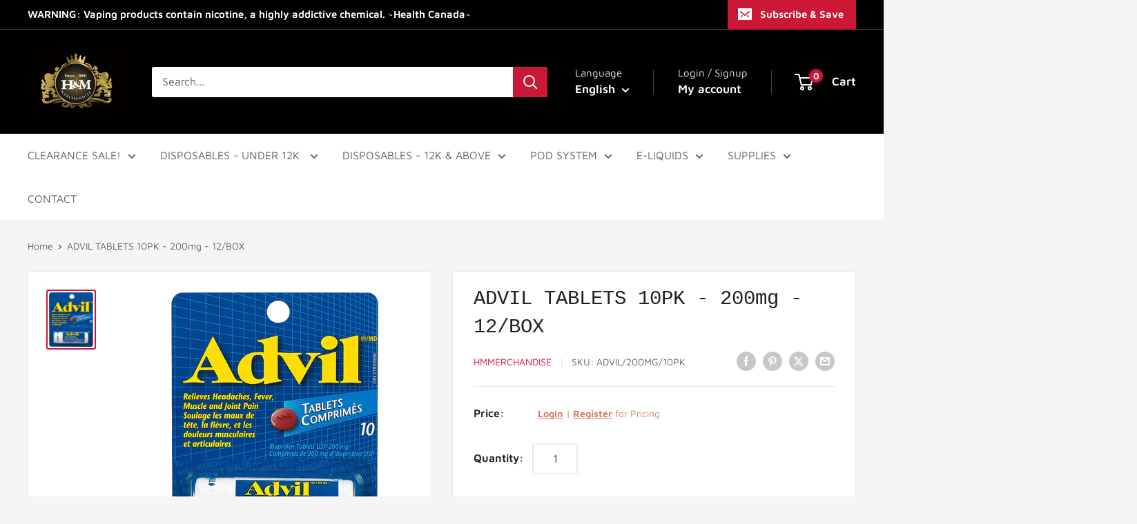

--- FILE ---
content_type: text/javascript
request_url: https://www.hmmerchandise.com/cdn/shop/t/31/assets/custom.js?v=102476495355921946141767979960
body_size: -722
content:
//# sourceMappingURL=/cdn/shop/t/31/assets/custom.js.map?v=102476495355921946141767979960
